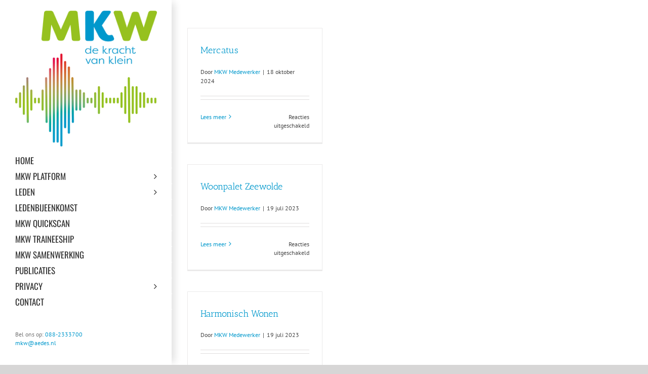

--- FILE ---
content_type: text/html; charset=UTF-8
request_url: https://mkw-platform.nl/woningcorporaties-categorie/flevoland/
body_size: 15481
content:
<!DOCTYPE html>
<html class="avada-html-layout-wide avada-html-header-position-left avada-html-is-archive avada-has-site-width-percent avada-is-100-percent-template avada-has-site-width-100-percent" lang="nl-NL">
<head><meta http-equiv="Content-Type" content="text/html; charset=utf-8"/><script>if(navigator.userAgent.match(/MSIE|Internet Explorer/i)||navigator.userAgent.match(/Trident\/7\..*?rv:11/i)){var href=document.location.href;if(!href.match(/[?&]nowprocket/)){if(href.indexOf("?")==-1){if(href.indexOf("#")==-1){document.location.href=href+"?nowprocket=1"}else{document.location.href=href.replace("#","?nowprocket=1#")}}else{if(href.indexOf("#")==-1){document.location.href=href+"&nowprocket=1"}else{document.location.href=href.replace("#","&nowprocket=1#")}}}}</script><script>(()=>{class RocketLazyLoadScripts{constructor(){this.v="2.0.4",this.userEvents=["keydown","keyup","mousedown","mouseup","mousemove","mouseover","mouseout","touchmove","touchstart","touchend","touchcancel","wheel","click","dblclick","input"],this.attributeEvents=["onblur","onclick","oncontextmenu","ondblclick","onfocus","onmousedown","onmouseenter","onmouseleave","onmousemove","onmouseout","onmouseover","onmouseup","onmousewheel","onscroll","onsubmit"]}async t(){this.i(),this.o(),/iP(ad|hone)/.test(navigator.userAgent)&&this.h(),this.u(),this.l(this),this.m(),this.k(this),this.p(this),this._(),await Promise.all([this.R(),this.L()]),this.lastBreath=Date.now(),this.S(this),this.P(),this.D(),this.O(),this.M(),await this.C(this.delayedScripts.normal),await this.C(this.delayedScripts.defer),await this.C(this.delayedScripts.async),await this.T(),await this.F(),await this.j(),await this.A(),window.dispatchEvent(new Event("rocket-allScriptsLoaded")),this.everythingLoaded=!0,this.lastTouchEnd&&await new Promise(t=>setTimeout(t,500-Date.now()+this.lastTouchEnd)),this.I(),this.H(),this.U(),this.W()}i(){this.CSPIssue=sessionStorage.getItem("rocketCSPIssue"),document.addEventListener("securitypolicyviolation",t=>{this.CSPIssue||"script-src-elem"!==t.violatedDirective||"data"!==t.blockedURI||(this.CSPIssue=!0,sessionStorage.setItem("rocketCSPIssue",!0))},{isRocket:!0})}o(){window.addEventListener("pageshow",t=>{this.persisted=t.persisted,this.realWindowLoadedFired=!0},{isRocket:!0}),window.addEventListener("pagehide",()=>{this.onFirstUserAction=null},{isRocket:!0})}h(){let t;function e(e){t=e}window.addEventListener("touchstart",e,{isRocket:!0}),window.addEventListener("touchend",function i(o){o.changedTouches[0]&&t.changedTouches[0]&&Math.abs(o.changedTouches[0].pageX-t.changedTouches[0].pageX)<10&&Math.abs(o.changedTouches[0].pageY-t.changedTouches[0].pageY)<10&&o.timeStamp-t.timeStamp<200&&(window.removeEventListener("touchstart",e,{isRocket:!0}),window.removeEventListener("touchend",i,{isRocket:!0}),"INPUT"===o.target.tagName&&"text"===o.target.type||(o.target.dispatchEvent(new TouchEvent("touchend",{target:o.target,bubbles:!0})),o.target.dispatchEvent(new MouseEvent("mouseover",{target:o.target,bubbles:!0})),o.target.dispatchEvent(new PointerEvent("click",{target:o.target,bubbles:!0,cancelable:!0,detail:1,clientX:o.changedTouches[0].clientX,clientY:o.changedTouches[0].clientY})),event.preventDefault()))},{isRocket:!0})}q(t){this.userActionTriggered||("mousemove"!==t.type||this.firstMousemoveIgnored?"keyup"===t.type||"mouseover"===t.type||"mouseout"===t.type||(this.userActionTriggered=!0,this.onFirstUserAction&&this.onFirstUserAction()):this.firstMousemoveIgnored=!0),"click"===t.type&&t.preventDefault(),t.stopPropagation(),t.stopImmediatePropagation(),"touchstart"===this.lastEvent&&"touchend"===t.type&&(this.lastTouchEnd=Date.now()),"click"===t.type&&(this.lastTouchEnd=0),this.lastEvent=t.type,t.composedPath&&t.composedPath()[0].getRootNode()instanceof ShadowRoot&&(t.rocketTarget=t.composedPath()[0]),this.savedUserEvents.push(t)}u(){this.savedUserEvents=[],this.userEventHandler=this.q.bind(this),this.userEvents.forEach(t=>window.addEventListener(t,this.userEventHandler,{passive:!1,isRocket:!0})),document.addEventListener("visibilitychange",this.userEventHandler,{isRocket:!0})}U(){this.userEvents.forEach(t=>window.removeEventListener(t,this.userEventHandler,{passive:!1,isRocket:!0})),document.removeEventListener("visibilitychange",this.userEventHandler,{isRocket:!0}),this.savedUserEvents.forEach(t=>{(t.rocketTarget||t.target).dispatchEvent(new window[t.constructor.name](t.type,t))})}m(){const t="return false",e=Array.from(this.attributeEvents,t=>"data-rocket-"+t),i="["+this.attributeEvents.join("],[")+"]",o="[data-rocket-"+this.attributeEvents.join("],[data-rocket-")+"]",s=(e,i,o)=>{o&&o!==t&&(e.setAttribute("data-rocket-"+i,o),e["rocket"+i]=new Function("event",o),e.setAttribute(i,t))};new MutationObserver(t=>{for(const n of t)"attributes"===n.type&&(n.attributeName.startsWith("data-rocket-")||this.everythingLoaded?n.attributeName.startsWith("data-rocket-")&&this.everythingLoaded&&this.N(n.target,n.attributeName.substring(12)):s(n.target,n.attributeName,n.target.getAttribute(n.attributeName))),"childList"===n.type&&n.addedNodes.forEach(t=>{if(t.nodeType===Node.ELEMENT_NODE)if(this.everythingLoaded)for(const i of[t,...t.querySelectorAll(o)])for(const t of i.getAttributeNames())e.includes(t)&&this.N(i,t.substring(12));else for(const e of[t,...t.querySelectorAll(i)])for(const t of e.getAttributeNames())this.attributeEvents.includes(t)&&s(e,t,e.getAttribute(t))})}).observe(document,{subtree:!0,childList:!0,attributeFilter:[...this.attributeEvents,...e]})}I(){this.attributeEvents.forEach(t=>{document.querySelectorAll("[data-rocket-"+t+"]").forEach(e=>{this.N(e,t)})})}N(t,e){const i=t.getAttribute("data-rocket-"+e);i&&(t.setAttribute(e,i),t.removeAttribute("data-rocket-"+e))}k(t){Object.defineProperty(HTMLElement.prototype,"onclick",{get(){return this.rocketonclick||null},set(e){this.rocketonclick=e,this.setAttribute(t.everythingLoaded?"onclick":"data-rocket-onclick","this.rocketonclick(event)")}})}S(t){function e(e,i){let o=e[i];e[i]=null,Object.defineProperty(e,i,{get:()=>o,set(s){t.everythingLoaded?o=s:e["rocket"+i]=o=s}})}e(document,"onreadystatechange"),e(window,"onload"),e(window,"onpageshow");try{Object.defineProperty(document,"readyState",{get:()=>t.rocketReadyState,set(e){t.rocketReadyState=e},configurable:!0}),document.readyState="loading"}catch(t){console.log("WPRocket DJE readyState conflict, bypassing")}}l(t){this.originalAddEventListener=EventTarget.prototype.addEventListener,this.originalRemoveEventListener=EventTarget.prototype.removeEventListener,this.savedEventListeners=[],EventTarget.prototype.addEventListener=function(e,i,o){o&&o.isRocket||!t.B(e,this)&&!t.userEvents.includes(e)||t.B(e,this)&&!t.userActionTriggered||e.startsWith("rocket-")||t.everythingLoaded?t.originalAddEventListener.call(this,e,i,o):(t.savedEventListeners.push({target:this,remove:!1,type:e,func:i,options:o}),"mouseenter"!==e&&"mouseleave"!==e||t.originalAddEventListener.call(this,e,t.savedUserEvents.push,o))},EventTarget.prototype.removeEventListener=function(e,i,o){o&&o.isRocket||!t.B(e,this)&&!t.userEvents.includes(e)||t.B(e,this)&&!t.userActionTriggered||e.startsWith("rocket-")||t.everythingLoaded?t.originalRemoveEventListener.call(this,e,i,o):t.savedEventListeners.push({target:this,remove:!0,type:e,func:i,options:o})}}J(t,e){this.savedEventListeners=this.savedEventListeners.filter(i=>{let o=i.type,s=i.target||window;return e!==o||t!==s||(this.B(o,s)&&(i.type="rocket-"+o),this.$(i),!1)})}H(){EventTarget.prototype.addEventListener=this.originalAddEventListener,EventTarget.prototype.removeEventListener=this.originalRemoveEventListener,this.savedEventListeners.forEach(t=>this.$(t))}$(t){t.remove?this.originalRemoveEventListener.call(t.target,t.type,t.func,t.options):this.originalAddEventListener.call(t.target,t.type,t.func,t.options)}p(t){let e;function i(e){return t.everythingLoaded?e:e.split(" ").map(t=>"load"===t||t.startsWith("load.")?"rocket-jquery-load":t).join(" ")}function o(o){function s(e){const s=o.fn[e];o.fn[e]=o.fn.init.prototype[e]=function(){return this[0]===window&&t.userActionTriggered&&("string"==typeof arguments[0]||arguments[0]instanceof String?arguments[0]=i(arguments[0]):"object"==typeof arguments[0]&&Object.keys(arguments[0]).forEach(t=>{const e=arguments[0][t];delete arguments[0][t],arguments[0][i(t)]=e})),s.apply(this,arguments),this}}if(o&&o.fn&&!t.allJQueries.includes(o)){const e={DOMContentLoaded:[],"rocket-DOMContentLoaded":[]};for(const t in e)document.addEventListener(t,()=>{e[t].forEach(t=>t())},{isRocket:!0});o.fn.ready=o.fn.init.prototype.ready=function(i){function s(){parseInt(o.fn.jquery)>2?setTimeout(()=>i.bind(document)(o)):i.bind(document)(o)}return"function"==typeof i&&(t.realDomReadyFired?!t.userActionTriggered||t.fauxDomReadyFired?s():e["rocket-DOMContentLoaded"].push(s):e.DOMContentLoaded.push(s)),o([])},s("on"),s("one"),s("off"),t.allJQueries.push(o)}e=o}t.allJQueries=[],o(window.jQuery),Object.defineProperty(window,"jQuery",{get:()=>e,set(t){o(t)}})}P(){const t=new Map;document.write=document.writeln=function(e){const i=document.currentScript,o=document.createRange(),s=i.parentElement;let n=t.get(i);void 0===n&&(n=i.nextSibling,t.set(i,n));const c=document.createDocumentFragment();o.setStart(c,0),c.appendChild(o.createContextualFragment(e)),s.insertBefore(c,n)}}async R(){return new Promise(t=>{this.userActionTriggered?t():this.onFirstUserAction=t})}async L(){return new Promise(t=>{document.addEventListener("DOMContentLoaded",()=>{this.realDomReadyFired=!0,t()},{isRocket:!0})})}async j(){return this.realWindowLoadedFired?Promise.resolve():new Promise(t=>{window.addEventListener("load",t,{isRocket:!0})})}M(){this.pendingScripts=[];this.scriptsMutationObserver=new MutationObserver(t=>{for(const e of t)e.addedNodes.forEach(t=>{"SCRIPT"!==t.tagName||t.noModule||t.isWPRocket||this.pendingScripts.push({script:t,promise:new Promise(e=>{const i=()=>{const i=this.pendingScripts.findIndex(e=>e.script===t);i>=0&&this.pendingScripts.splice(i,1),e()};t.addEventListener("load",i,{isRocket:!0}),t.addEventListener("error",i,{isRocket:!0}),setTimeout(i,1e3)})})})}),this.scriptsMutationObserver.observe(document,{childList:!0,subtree:!0})}async F(){await this.X(),this.pendingScripts.length?(await this.pendingScripts[0].promise,await this.F()):this.scriptsMutationObserver.disconnect()}D(){this.delayedScripts={normal:[],async:[],defer:[]},document.querySelectorAll("script[type$=rocketlazyloadscript]").forEach(t=>{t.hasAttribute("data-rocket-src")?t.hasAttribute("async")&&!1!==t.async?this.delayedScripts.async.push(t):t.hasAttribute("defer")&&!1!==t.defer||"module"===t.getAttribute("data-rocket-type")?this.delayedScripts.defer.push(t):this.delayedScripts.normal.push(t):this.delayedScripts.normal.push(t)})}async _(){await this.L();let t=[];document.querySelectorAll("script[type$=rocketlazyloadscript][data-rocket-src]").forEach(e=>{let i=e.getAttribute("data-rocket-src");if(i&&!i.startsWith("data:")){i.startsWith("//")&&(i=location.protocol+i);try{const o=new URL(i).origin;o!==location.origin&&t.push({src:o,crossOrigin:e.crossOrigin||"module"===e.getAttribute("data-rocket-type")})}catch(t){}}}),t=[...new Map(t.map(t=>[JSON.stringify(t),t])).values()],this.Y(t,"preconnect")}async G(t){if(await this.K(),!0!==t.noModule||!("noModule"in HTMLScriptElement.prototype))return new Promise(e=>{let i;function o(){(i||t).setAttribute("data-rocket-status","executed"),e()}try{if(navigator.userAgent.includes("Firefox/")||""===navigator.vendor||this.CSPIssue)i=document.createElement("script"),[...t.attributes].forEach(t=>{let e=t.nodeName;"type"!==e&&("data-rocket-type"===e&&(e="type"),"data-rocket-src"===e&&(e="src"),i.setAttribute(e,t.nodeValue))}),t.text&&(i.text=t.text),t.nonce&&(i.nonce=t.nonce),i.hasAttribute("src")?(i.addEventListener("load",o,{isRocket:!0}),i.addEventListener("error",()=>{i.setAttribute("data-rocket-status","failed-network"),e()},{isRocket:!0}),setTimeout(()=>{i.isConnected||e()},1)):(i.text=t.text,o()),i.isWPRocket=!0,t.parentNode.replaceChild(i,t);else{const i=t.getAttribute("data-rocket-type"),s=t.getAttribute("data-rocket-src");i?(t.type=i,t.removeAttribute("data-rocket-type")):t.removeAttribute("type"),t.addEventListener("load",o,{isRocket:!0}),t.addEventListener("error",i=>{this.CSPIssue&&i.target.src.startsWith("data:")?(console.log("WPRocket: CSP fallback activated"),t.removeAttribute("src"),this.G(t).then(e)):(t.setAttribute("data-rocket-status","failed-network"),e())},{isRocket:!0}),s?(t.fetchPriority="high",t.removeAttribute("data-rocket-src"),t.src=s):t.src="data:text/javascript;base64,"+window.btoa(unescape(encodeURIComponent(t.text)))}}catch(i){t.setAttribute("data-rocket-status","failed-transform"),e()}});t.setAttribute("data-rocket-status","skipped")}async C(t){const e=t.shift();return e?(e.isConnected&&await this.G(e),this.C(t)):Promise.resolve()}O(){this.Y([...this.delayedScripts.normal,...this.delayedScripts.defer,...this.delayedScripts.async],"preload")}Y(t,e){this.trash=this.trash||[];let i=!0;var o=document.createDocumentFragment();t.forEach(t=>{const s=t.getAttribute&&t.getAttribute("data-rocket-src")||t.src;if(s&&!s.startsWith("data:")){const n=document.createElement("link");n.href=s,n.rel=e,"preconnect"!==e&&(n.as="script",n.fetchPriority=i?"high":"low"),t.getAttribute&&"module"===t.getAttribute("data-rocket-type")&&(n.crossOrigin=!0),t.crossOrigin&&(n.crossOrigin=t.crossOrigin),t.integrity&&(n.integrity=t.integrity),t.nonce&&(n.nonce=t.nonce),o.appendChild(n),this.trash.push(n),i=!1}}),document.head.appendChild(o)}W(){this.trash.forEach(t=>t.remove())}async T(){try{document.readyState="interactive"}catch(t){}this.fauxDomReadyFired=!0;try{await this.K(),this.J(document,"readystatechange"),document.dispatchEvent(new Event("rocket-readystatechange")),await this.K(),document.rocketonreadystatechange&&document.rocketonreadystatechange(),await this.K(),this.J(document,"DOMContentLoaded"),document.dispatchEvent(new Event("rocket-DOMContentLoaded")),await this.K(),this.J(window,"DOMContentLoaded"),window.dispatchEvent(new Event("rocket-DOMContentLoaded"))}catch(t){console.error(t)}}async A(){try{document.readyState="complete"}catch(t){}try{await this.K(),this.J(document,"readystatechange"),document.dispatchEvent(new Event("rocket-readystatechange")),await this.K(),document.rocketonreadystatechange&&document.rocketonreadystatechange(),await this.K(),this.J(window,"load"),window.dispatchEvent(new Event("rocket-load")),await this.K(),window.rocketonload&&window.rocketonload(),await this.K(),this.allJQueries.forEach(t=>t(window).trigger("rocket-jquery-load")),await this.K(),this.J(window,"pageshow");const t=new Event("rocket-pageshow");t.persisted=this.persisted,window.dispatchEvent(t),await this.K(),window.rocketonpageshow&&window.rocketonpageshow({persisted:this.persisted})}catch(t){console.error(t)}}async K(){Date.now()-this.lastBreath>45&&(await this.X(),this.lastBreath=Date.now())}async X(){return document.hidden?new Promise(t=>setTimeout(t)):new Promise(t=>requestAnimationFrame(t))}B(t,e){return e===document&&"readystatechange"===t||(e===document&&"DOMContentLoaded"===t||(e===window&&"DOMContentLoaded"===t||(e===window&&"load"===t||e===window&&"pageshow"===t)))}static run(){(new RocketLazyLoadScripts).t()}}RocketLazyLoadScripts.run()})();</script>
	<meta http-equiv="X-UA-Compatible" content="IE=edge" />
	
	<meta name="viewport" content="width=device-width, initial-scale=1" />
	<title>Flevoland &#8211; MKW Platform</title>
<meta name='robots' content='max-image-preview:large' />

<link rel="alternate" type="application/rss+xml" title="MKW Platform &raquo; feed" href="https://mkw-platform.nl/feed/" />
<link rel="alternate" type="application/rss+xml" title="MKW Platform &raquo; reacties feed" href="https://mkw-platform.nl/comments/feed/" />
								<link rel="icon" href="https://mkw-platform.nl/wp-content/uploads/MKW-Platform-Favicon1.png" type="image/png" />
		
		
		
				<link rel="alternate" type="application/rss+xml" title="MKW Platform &raquo; Flevoland Winkel categorie feed" href="https://mkw-platform.nl/woningcorporaties-categorie/flevoland/feed/" />
<style id='wp-img-auto-sizes-contain-inline-css' type='text/css'>
img:is([sizes=auto i],[sizes^="auto," i]){contain-intrinsic-size:3000px 1500px}
/*# sourceURL=wp-img-auto-sizes-contain-inline-css */
</style>
<link rel='stylesheet' id='dashicons-css' href='https://mkw-platform.nl/wp-includes/css/dashicons.min.css?ver=6.9' type='text/css' media='all' />
<link rel='stylesheet' id='post-views-counter-frontend-css' href='https://mkw-platform.nl/wp-content/plugins/post-views-counter/css/frontend.css?ver=1.7.0' type='text/css' media='all' />
<link rel='stylesheet' id='wpsl-styles-css' href='https://mkw-platform.nl/wp-content/plugins/wp-store-locator/css/styles.min.css?ver=3.0.0-beta1' type='text/css' media='all' />
<link rel='stylesheet' id='fusion-dynamic-css-css' href='https://mkw-platform.nl/wp-content/uploads/fusion-styles/e67d83adae75972249336a5b4311c35e.min.css?ver=3.14.2' type='text/css' media='all' />
<link rel="https://api.w.org/" href="https://mkw-platform.nl/wp-json/" /><link rel="alternate" title="JSON" type="application/json" href="https://mkw-platform.nl/wp-json/wp/v2/wpsl_store_category/639" /><link rel="EditURI" type="application/rsd+xml" title="RSD" href="https://mkw-platform.nl/xmlrpc.php?rsd" />
<meta name="generator" content="WordPress 6.9" />
<style type="text/css" id="css-fb-visibility">@media screen and (max-width: 640px){.fusion-no-small-visibility{display:none !important;}body .sm-text-align-center{text-align:center !important;}body .sm-text-align-left{text-align:left !important;}body .sm-text-align-right{text-align:right !important;}body .sm-text-align-justify{text-align:justify !important;}body .sm-flex-align-center{justify-content:center !important;}body .sm-flex-align-flex-start{justify-content:flex-start !important;}body .sm-flex-align-flex-end{justify-content:flex-end !important;}body .sm-mx-auto{margin-left:auto !important;margin-right:auto !important;}body .sm-ml-auto{margin-left:auto !important;}body .sm-mr-auto{margin-right:auto !important;}body .fusion-absolute-position-small{position:absolute;width:100%;}.awb-sticky.awb-sticky-small{ position: sticky; top: var(--awb-sticky-offset,0); }}@media screen and (min-width: 641px) and (max-width: 1024px){.fusion-no-medium-visibility{display:none !important;}body .md-text-align-center{text-align:center !important;}body .md-text-align-left{text-align:left !important;}body .md-text-align-right{text-align:right !important;}body .md-text-align-justify{text-align:justify !important;}body .md-flex-align-center{justify-content:center !important;}body .md-flex-align-flex-start{justify-content:flex-start !important;}body .md-flex-align-flex-end{justify-content:flex-end !important;}body .md-mx-auto{margin-left:auto !important;margin-right:auto !important;}body .md-ml-auto{margin-left:auto !important;}body .md-mr-auto{margin-right:auto !important;}body .fusion-absolute-position-medium{position:absolute;width:100%;}.awb-sticky.awb-sticky-medium{ position: sticky; top: var(--awb-sticky-offset,0); }}@media screen and (min-width: 1025px){.fusion-no-large-visibility{display:none !important;}body .lg-text-align-center{text-align:center !important;}body .lg-text-align-left{text-align:left !important;}body .lg-text-align-right{text-align:right !important;}body .lg-text-align-justify{text-align:justify !important;}body .lg-flex-align-center{justify-content:center !important;}body .lg-flex-align-flex-start{justify-content:flex-start !important;}body .lg-flex-align-flex-end{justify-content:flex-end !important;}body .lg-mx-auto{margin-left:auto !important;margin-right:auto !important;}body .lg-ml-auto{margin-left:auto !important;}body .lg-mr-auto{margin-right:auto !important;}body .fusion-absolute-position-large{position:absolute;width:100%;}.awb-sticky.awb-sticky-large{ position: sticky; top: var(--awb-sticky-offset,0); }}</style>		<script type="rocketlazyloadscript" data-rocket-type="text/javascript">
			var doc = document.documentElement;
			doc.setAttribute( 'data-useragent', navigator.userAgent );
		</script>
		
	<style id='global-styles-inline-css' type='text/css'>
:root{--wp--preset--aspect-ratio--square: 1;--wp--preset--aspect-ratio--4-3: 4/3;--wp--preset--aspect-ratio--3-4: 3/4;--wp--preset--aspect-ratio--3-2: 3/2;--wp--preset--aspect-ratio--2-3: 2/3;--wp--preset--aspect-ratio--16-9: 16/9;--wp--preset--aspect-ratio--9-16: 9/16;--wp--preset--color--black: #000000;--wp--preset--color--cyan-bluish-gray: #abb8c3;--wp--preset--color--white: #ffffff;--wp--preset--color--pale-pink: #f78da7;--wp--preset--color--vivid-red: #cf2e2e;--wp--preset--color--luminous-vivid-orange: #ff6900;--wp--preset--color--luminous-vivid-amber: #fcb900;--wp--preset--color--light-green-cyan: #7bdcb5;--wp--preset--color--vivid-green-cyan: #00d084;--wp--preset--color--pale-cyan-blue: #8ed1fc;--wp--preset--color--vivid-cyan-blue: #0693e3;--wp--preset--color--vivid-purple: #9b51e0;--wp--preset--color--awb-color-1: rgba(255,255,255,1);--wp--preset--color--awb-color-2: rgba(246,246,246,1);--wp--preset--color--awb-color-3: rgba(235,234,234,1);--wp--preset--color--awb-color-4: rgba(224,222,222,1);--wp--preset--color--awb-color-5: rgba(160,206,78,1);--wp--preset--color--awb-color-6: rgba(150,193,31,1);--wp--preset--color--awb-color-7: rgba(116,116,116,1);--wp--preset--color--awb-color-8: rgba(51,51,51,1);--wp--preset--color--awb-color-custom-10: rgba(0,152,204,1);--wp--preset--color--awb-color-custom-11: rgba(232,232,232,1);--wp--preset--color--awb-color-custom-12: rgba(54,56,57,1);--wp--preset--color--awb-color-custom-13: rgba(71,71,71,1);--wp--preset--color--awb-color-custom-14: rgba(191,191,191,1);--wp--preset--color--awb-color-custom-15: rgba(235,234,234,0.8);--wp--preset--gradient--vivid-cyan-blue-to-vivid-purple: linear-gradient(135deg,rgb(6,147,227) 0%,rgb(155,81,224) 100%);--wp--preset--gradient--light-green-cyan-to-vivid-green-cyan: linear-gradient(135deg,rgb(122,220,180) 0%,rgb(0,208,130) 100%);--wp--preset--gradient--luminous-vivid-amber-to-luminous-vivid-orange: linear-gradient(135deg,rgb(252,185,0) 0%,rgb(255,105,0) 100%);--wp--preset--gradient--luminous-vivid-orange-to-vivid-red: linear-gradient(135deg,rgb(255,105,0) 0%,rgb(207,46,46) 100%);--wp--preset--gradient--very-light-gray-to-cyan-bluish-gray: linear-gradient(135deg,rgb(238,238,238) 0%,rgb(169,184,195) 100%);--wp--preset--gradient--cool-to-warm-spectrum: linear-gradient(135deg,rgb(74,234,220) 0%,rgb(151,120,209) 20%,rgb(207,42,186) 40%,rgb(238,44,130) 60%,rgb(251,105,98) 80%,rgb(254,248,76) 100%);--wp--preset--gradient--blush-light-purple: linear-gradient(135deg,rgb(255,206,236) 0%,rgb(152,150,240) 100%);--wp--preset--gradient--blush-bordeaux: linear-gradient(135deg,rgb(254,205,165) 0%,rgb(254,45,45) 50%,rgb(107,0,62) 100%);--wp--preset--gradient--luminous-dusk: linear-gradient(135deg,rgb(255,203,112) 0%,rgb(199,81,192) 50%,rgb(65,88,208) 100%);--wp--preset--gradient--pale-ocean: linear-gradient(135deg,rgb(255,245,203) 0%,rgb(182,227,212) 50%,rgb(51,167,181) 100%);--wp--preset--gradient--electric-grass: linear-gradient(135deg,rgb(202,248,128) 0%,rgb(113,206,126) 100%);--wp--preset--gradient--midnight: linear-gradient(135deg,rgb(2,3,129) 0%,rgb(40,116,252) 100%);--wp--preset--font-size--small: 12px;--wp--preset--font-size--medium: 20px;--wp--preset--font-size--large: 24px;--wp--preset--font-size--x-large: 42px;--wp--preset--font-size--normal: 16px;--wp--preset--font-size--xlarge: 32px;--wp--preset--font-size--huge: 48px;--wp--preset--spacing--20: 0.44rem;--wp--preset--spacing--30: 0.67rem;--wp--preset--spacing--40: 1rem;--wp--preset--spacing--50: 1.5rem;--wp--preset--spacing--60: 2.25rem;--wp--preset--spacing--70: 3.38rem;--wp--preset--spacing--80: 5.06rem;--wp--preset--shadow--natural: 6px 6px 9px rgba(0, 0, 0, 0.2);--wp--preset--shadow--deep: 12px 12px 50px rgba(0, 0, 0, 0.4);--wp--preset--shadow--sharp: 6px 6px 0px rgba(0, 0, 0, 0.2);--wp--preset--shadow--outlined: 6px 6px 0px -3px rgb(255, 255, 255), 6px 6px rgb(0, 0, 0);--wp--preset--shadow--crisp: 6px 6px 0px rgb(0, 0, 0);}:where(.is-layout-flex){gap: 0.5em;}:where(.is-layout-grid){gap: 0.5em;}body .is-layout-flex{display: flex;}.is-layout-flex{flex-wrap: wrap;align-items: center;}.is-layout-flex > :is(*, div){margin: 0;}body .is-layout-grid{display: grid;}.is-layout-grid > :is(*, div){margin: 0;}:where(.wp-block-columns.is-layout-flex){gap: 2em;}:where(.wp-block-columns.is-layout-grid){gap: 2em;}:where(.wp-block-post-template.is-layout-flex){gap: 1.25em;}:where(.wp-block-post-template.is-layout-grid){gap: 1.25em;}.has-black-color{color: var(--wp--preset--color--black) !important;}.has-cyan-bluish-gray-color{color: var(--wp--preset--color--cyan-bluish-gray) !important;}.has-white-color{color: var(--wp--preset--color--white) !important;}.has-pale-pink-color{color: var(--wp--preset--color--pale-pink) !important;}.has-vivid-red-color{color: var(--wp--preset--color--vivid-red) !important;}.has-luminous-vivid-orange-color{color: var(--wp--preset--color--luminous-vivid-orange) !important;}.has-luminous-vivid-amber-color{color: var(--wp--preset--color--luminous-vivid-amber) !important;}.has-light-green-cyan-color{color: var(--wp--preset--color--light-green-cyan) !important;}.has-vivid-green-cyan-color{color: var(--wp--preset--color--vivid-green-cyan) !important;}.has-pale-cyan-blue-color{color: var(--wp--preset--color--pale-cyan-blue) !important;}.has-vivid-cyan-blue-color{color: var(--wp--preset--color--vivid-cyan-blue) !important;}.has-vivid-purple-color{color: var(--wp--preset--color--vivid-purple) !important;}.has-black-background-color{background-color: var(--wp--preset--color--black) !important;}.has-cyan-bluish-gray-background-color{background-color: var(--wp--preset--color--cyan-bluish-gray) !important;}.has-white-background-color{background-color: var(--wp--preset--color--white) !important;}.has-pale-pink-background-color{background-color: var(--wp--preset--color--pale-pink) !important;}.has-vivid-red-background-color{background-color: var(--wp--preset--color--vivid-red) !important;}.has-luminous-vivid-orange-background-color{background-color: var(--wp--preset--color--luminous-vivid-orange) !important;}.has-luminous-vivid-amber-background-color{background-color: var(--wp--preset--color--luminous-vivid-amber) !important;}.has-light-green-cyan-background-color{background-color: var(--wp--preset--color--light-green-cyan) !important;}.has-vivid-green-cyan-background-color{background-color: var(--wp--preset--color--vivid-green-cyan) !important;}.has-pale-cyan-blue-background-color{background-color: var(--wp--preset--color--pale-cyan-blue) !important;}.has-vivid-cyan-blue-background-color{background-color: var(--wp--preset--color--vivid-cyan-blue) !important;}.has-vivid-purple-background-color{background-color: var(--wp--preset--color--vivid-purple) !important;}.has-black-border-color{border-color: var(--wp--preset--color--black) !important;}.has-cyan-bluish-gray-border-color{border-color: var(--wp--preset--color--cyan-bluish-gray) !important;}.has-white-border-color{border-color: var(--wp--preset--color--white) !important;}.has-pale-pink-border-color{border-color: var(--wp--preset--color--pale-pink) !important;}.has-vivid-red-border-color{border-color: var(--wp--preset--color--vivid-red) !important;}.has-luminous-vivid-orange-border-color{border-color: var(--wp--preset--color--luminous-vivid-orange) !important;}.has-luminous-vivid-amber-border-color{border-color: var(--wp--preset--color--luminous-vivid-amber) !important;}.has-light-green-cyan-border-color{border-color: var(--wp--preset--color--light-green-cyan) !important;}.has-vivid-green-cyan-border-color{border-color: var(--wp--preset--color--vivid-green-cyan) !important;}.has-pale-cyan-blue-border-color{border-color: var(--wp--preset--color--pale-cyan-blue) !important;}.has-vivid-cyan-blue-border-color{border-color: var(--wp--preset--color--vivid-cyan-blue) !important;}.has-vivid-purple-border-color{border-color: var(--wp--preset--color--vivid-purple) !important;}.has-vivid-cyan-blue-to-vivid-purple-gradient-background{background: var(--wp--preset--gradient--vivid-cyan-blue-to-vivid-purple) !important;}.has-light-green-cyan-to-vivid-green-cyan-gradient-background{background: var(--wp--preset--gradient--light-green-cyan-to-vivid-green-cyan) !important;}.has-luminous-vivid-amber-to-luminous-vivid-orange-gradient-background{background: var(--wp--preset--gradient--luminous-vivid-amber-to-luminous-vivid-orange) !important;}.has-luminous-vivid-orange-to-vivid-red-gradient-background{background: var(--wp--preset--gradient--luminous-vivid-orange-to-vivid-red) !important;}.has-very-light-gray-to-cyan-bluish-gray-gradient-background{background: var(--wp--preset--gradient--very-light-gray-to-cyan-bluish-gray) !important;}.has-cool-to-warm-spectrum-gradient-background{background: var(--wp--preset--gradient--cool-to-warm-spectrum) !important;}.has-blush-light-purple-gradient-background{background: var(--wp--preset--gradient--blush-light-purple) !important;}.has-blush-bordeaux-gradient-background{background: var(--wp--preset--gradient--blush-bordeaux) !important;}.has-luminous-dusk-gradient-background{background: var(--wp--preset--gradient--luminous-dusk) !important;}.has-pale-ocean-gradient-background{background: var(--wp--preset--gradient--pale-ocean) !important;}.has-electric-grass-gradient-background{background: var(--wp--preset--gradient--electric-grass) !important;}.has-midnight-gradient-background{background: var(--wp--preset--gradient--midnight) !important;}.has-small-font-size{font-size: var(--wp--preset--font-size--small) !important;}.has-medium-font-size{font-size: var(--wp--preset--font-size--medium) !important;}.has-large-font-size{font-size: var(--wp--preset--font-size--large) !important;}.has-x-large-font-size{font-size: var(--wp--preset--font-size--x-large) !important;}
/*# sourceURL=global-styles-inline-css */
</style>
<meta name="generator" content="WP Rocket 3.20.3" data-wpr-features="wpr_delay_js wpr_defer_js wpr_preload_links wpr_desktop" /></head>

<body class="archive tax-wpsl_store_category term-flevoland term-639 wp-theme-Avada awb-no-sidebars fusion-image-hovers fusion-pagination-sizing fusion-button_type-flat fusion-button_span-no fusion-button_gradient-linear avada-image-rollover-circle-yes avada-image-rollover-no fusion-has-button-gradient fusion-body ltr fusion-sticky-header no-tablet-sticky-header no-mobile-sticky-header no-mobile-slidingbar no-desktop-totop no-mobile-totop avada-has-rev-slider-styles fusion-disable-outline fusion-sub-menu-slide mobile-logo-pos-center layout-wide-mode avada-has-boxed-modal-shadow-none layout-scroll-offset-full avada-has-zero-margin-offset-top side-header side-header-left menu-text-align-left mobile-menu-design-modern fusion-show-pagination-text fusion-header-layout-v1 avada-responsive avada-footer-fx-parallax-effect avada-menu-highlight-style-textcolor fusion-search-form-classic fusion-main-menu-search-dropdown fusion-avatar-square avada-dropdown-styles avada-blog-layout-grid avada-blog-archive-layout-grid avada-header-shadow-yes avada-menu-icon-position-left avada-has-megamenu-shadow avada-has-mainmenu-dropdown-divider avada-has-mobile-menu-search avada-has-breadcrumb-mobile-hidden avada-has-titlebar-hide avada-has-pagination-padding avada-flyout-menu-direction-fade avada-ec-views-v1" data-awb-post-id="12187">
		<a class="skip-link screen-reader-text" href="#content">Ga naar inhoud</a>

	<div data-rocket-location-hash="1bedd667ccdb0f2ae6123868cb70086e" id="boxed-wrapper">
		
		<div data-rocket-location-hash="c748e83a99a8efa38397a49b963eb39a" id="wrapper" class="fusion-wrapper">
			<div data-rocket-location-hash="30e21cd0d1ab48664f94f36d4ec80340" id="home" style="position:relative;top:-1px;"></div>
							
																
<div data-rocket-location-hash="b24101f33f810e7d1e919775cc3d6f42" id="side-header-sticky"></div>
<div data-rocket-location-hash="0b0615926c846e8b525164fc6b9fe73a" id="side-header" class="clearfix fusion-mobile-menu-design-modern fusion-sticky-logo-1 fusion-mobile-logo-1 fusion-sticky-menu- header-shadow">
	<div class="side-header-wrapper">
								<div class="side-header-content fusion-logo-center fusion-mobile-logo-1">
				<div class="fusion-logo" data-margin-top="21px" data-margin-bottom="11px" data-margin-left="0px" data-margin-right="0px">
			<a class="fusion-logo-link"  href="https://mkw-platform.nl/" >

						<!-- standard logo -->
			<img src="https://mkw-platform.nl/wp-content/uploads/MKW-platform-woningcorporaties-Logo-2019-600.png" srcset="https://mkw-platform.nl/wp-content/uploads/MKW-platform-woningcorporaties-Logo-2019-600.png 1x" width="600" height="575" alt="MKW Platform Logo" data-retina_logo_url="" class="fusion-standard-logo" />

			
					</a>
		</div>		</div>
		<div class="fusion-main-menu-container fusion-logo-menu-center">
			<nav class="fusion-main-menu" aria-label="Main Menu"><ul id="menu-main" class="fusion-menu"><li  id="menu-item-3493"  class="menu-item menu-item-type-custom menu-item-object-custom menu-item-3493"  data-item-id="3493"><a  href="http://www.mkw-platform.nl/" class="fusion-textcolor-highlight"><span class="menu-text">HOME</span></a></li><li  id="menu-item-3541"  class="menu-item menu-item-type-custom menu-item-object-custom menu-item-has-children menu-item-3541 fusion-dropdown-menu"  data-item-id="3541"><a  href="#" class="fusion-textcolor-highlight"><span class="menu-text">MKW PLATFORM</span> <span class="fusion-caret"><i class="fusion-dropdown-indicator" aria-hidden="true"></i></span></a><ul class="sub-menu"><li  id="menu-item-3495"  class="menu-item menu-item-type-post_type menu-item-object-page menu-item-3495 fusion-dropdown-submenu" ><a  href="https://mkw-platform.nl/wie-zijn-wij/over-mkw-platform/" class="fusion-textcolor-highlight"><span>Over MKW Platform</span></a></li><li  id="menu-item-3496"  class="menu-item menu-item-type-post_type menu-item-object-page menu-item-3496 fusion-dropdown-submenu" ><a  href="https://mkw-platform.nl/wie-zijn-wij/bestuur/" class="fusion-textcolor-highlight"><span>Bestuur</span></a></li><li  id="menu-item-3497"  class="menu-item menu-item-type-post_type menu-item-object-page menu-item-3497 fusion-dropdown-submenu" ><a  href="https://mkw-platform.nl/wie-zijn-wij/lidmaatschap/" class="fusion-textcolor-highlight"><span>Lidmaatschap</span></a></li><li  id="menu-item-6465"  class="menu-item menu-item-type-post_type menu-item-object-page menu-item-6465 fusion-dropdown-submenu" ><a  href="https://mkw-platform.nl/historisch-besef/" class="fusion-textcolor-highlight"><span>25 jaar MKW Platform</span></a></li><li  id="menu-item-5916"  class="menu-item menu-item-type-custom menu-item-object-custom menu-item-has-children menu-item-5916 fusion-dropdown-submenu" ><a  href="#" class="fusion-textcolor-highlight"><span>Foto&#8217;s &#8211; Films &#8211; Presentaties</span> <span class="fusion-caret"><i class="fusion-dropdown-indicator" aria-hidden="true"></i></span></a><ul class="sub-menu"><li  id="menu-item-3512"  class="menu-item menu-item-type-post_type menu-item-object-page menu-item-has-children menu-item-3512" ><a  href="https://mkw-platform.nl/?page_id=775" class="fusion-textcolor-highlight"><span><span class="fusion-megamenu-icon"><i class="glyphicon  fa fa-file-text-o fa-fw" aria-hidden="true"></i></span>Presentaties</span> <span class="fusion-caret"><i class="fusion-dropdown-indicator" aria-hidden="true"></i></span></a><ul class="sub-menu"><li  id="menu-item-3513"  class="menu-item menu-item-type-post_type menu-item-object-page menu-item-has-children menu-item-3513" ><a  href="https://mkw-platform.nl/foto-film-publicatie/presentaties/2014-2/" class="fusion-textcolor-highlight"><span>2014</span> <span class="fusion-caret"><i class="fusion-dropdown-indicator" aria-hidden="true"></i></span></a><ul class="sub-menu"><li  id="menu-item-3514"  class="menu-item menu-item-type-post_type menu-item-object-page menu-item-3514" ><a  href="https://mkw-platform.nl/foto-film-publicatie/presentaties/2014-2/belang-externe-legitimatie-hildegard-pelzer-30-oktober-2014/" class="fusion-textcolor-highlight"><span>Belang externe legitimatie, Hildegard Pelzer – 30 oktober 2014</span></a></li><li  id="menu-item-3515"  class="menu-item menu-item-type-post_type menu-item-object-page menu-item-3515" ><a  href="https://mkw-platform.nl/foto-film-publicatie/presentaties/2014-2/legitimering-directeuren-oktober-2014/" class="fusion-textcolor-highlight"><span>Legitimering en intern toezicht, Willem van Leeuwen – 30 oktober 2014</span></a></li><li  id="menu-item-3516"  class="menu-item menu-item-type-post_type menu-item-object-page menu-item-3516" ><a  href="https://mkw-platform.nl/foto-film-publicatie/presentaties/2014-2/wonen-en-zorg-transitie-awbz-en-gevolgen-voor-corporatie/" class="fusion-textcolor-highlight"><span>Wonen en zorg: transitie AWBZ en gevolgen voor corporatie</span></a></li></ul></li><li  id="menu-item-3517"  class="menu-item menu-item-type-post_type menu-item-object-page menu-item-has-children menu-item-3517" ><a  href="https://mkw-platform.nl/foto-film-publicatie/presentaties/2013-2/" class="fusion-textcolor-highlight"><span>2013</span> <span class="fusion-caret"><i class="fusion-dropdown-indicator" aria-hidden="true"></i></span></a><ul class="sub-menu"><li  id="menu-item-3518"  class="menu-item menu-item-type-post_type menu-item-object-page menu-item-3518" ><a  href="https://mkw-platform.nl/foto-film-publicatie/presentaties/2013-2/reputatiemanagement/" class="fusion-textcolor-highlight"><span>Reputatiemanagement</span></a></li><li  id="menu-item-3519"  class="menu-item menu-item-type-post_type menu-item-object-page menu-item-3519" ><a  href="https://mkw-platform.nl/foto-film-publicatie/presentaties/2013-2/maak-van-calamiteit-geen-crisis/" class="fusion-textcolor-highlight"><span>Maak van calamiteit geen crisis</span></a></li></ul></li><li  id="menu-item-3520"  class="menu-item menu-item-type-post_type menu-item-object-page menu-item-has-children menu-item-3520" ><a  href="https://mkw-platform.nl/foto-film-publicatie/presentaties/2012-2/" class="fusion-textcolor-highlight"><span>2012</span> <span class="fusion-caret"><i class="fusion-dropdown-indicator" aria-hidden="true"></i></span></a><ul class="sub-menu"><li  id="menu-item-3521"  class="menu-item menu-item-type-post_type menu-item-object-page menu-item-3521" ><a  href="https://mkw-platform.nl/foto-film-publicatie/presentaties/2012-2/maatschappelijke-verankering/" class="fusion-textcolor-highlight"><span>Maatschappelijke verankering</span></a></li><li  id="menu-item-3522"  class="menu-item menu-item-type-post_type menu-item-object-page menu-item-3522" ><a  href="https://mkw-platform.nl/foto-film-publicatie/presentaties/2012-2/samenwerking-in-west-brabant/" class="fusion-textcolor-highlight"><span>Samenwerking in West-Brabant</span></a></li><li  id="menu-item-3523"  class="menu-item menu-item-type-post_type menu-item-object-page menu-item-3523" ><a  href="https://mkw-platform.nl/foto-film-publicatie/presentaties/2012-2/aantrekkingskracht-van-stad-en-regio/" class="fusion-textcolor-highlight"><span>Aantrekkingskracht van stad en regio</span></a></li></ul></li><li  id="menu-item-3524"  class="menu-item menu-item-type-post_type menu-item-object-page menu-item-has-children menu-item-3524" ><a  href="https://mkw-platform.nl/foto-film-publicatie/presentaties/2011-2/" class="fusion-textcolor-highlight"><span>2011</span> <span class="fusion-caret"><i class="fusion-dropdown-indicator" aria-hidden="true"></i></span></a><ul class="sub-menu"><li  id="menu-item-3525"  class="menu-item menu-item-type-post_type menu-item-object-page menu-item-3525" ><a  href="https://mkw-platform.nl/foto-film-publicatie/presentaties/2011-2/zorg-en-welzijn/" class="fusion-textcolor-highlight"><span>Zorg en welzijn</span></a></li><li  id="menu-item-3526"  class="menu-item menu-item-type-post_type menu-item-object-page menu-item-3526" ><a  href="https://mkw-platform.nl/foto-film-publicatie/presentaties/2011-2/effectief-samenwerken-in-bouwketen/" class="fusion-textcolor-highlight"><span>Effectief samenwerken in bouwketen</span></a></li><li  id="menu-item-3527"  class="menu-item menu-item-type-post_type menu-item-object-page menu-item-3527" ><a  href="https://mkw-platform.nl/foto-film-publicatie/presentaties/2011-2/fusies-en-lokale-verankering/" class="fusion-textcolor-highlight"><span>Fusies en lokale verankering</span></a></li><li  id="menu-item-3528"  class="menu-item menu-item-type-post_type menu-item-object-page menu-item-3528" ><a  href="https://mkw-platform.nl/foto-film-publicatie/presentaties/2011-2/pal-voor-middengroepen/" class="fusion-textcolor-highlight"><span>Pal voor middengroepen</span></a></li><li  id="menu-item-3529"  class="menu-item menu-item-type-post_type menu-item-object-page menu-item-3529" ><a  href="https://mkw-platform.nl/foto-film-publicatie/presentaties/2011-2/zelfstandig-binnen-franchise/" class="fusion-textcolor-highlight"><span>Zelfstandig binnen franchise</span></a></li><li  id="menu-item-3530"  class="menu-item menu-item-type-post_type menu-item-object-page menu-item-3530" ><a  href="https://mkw-platform.nl/foto-film-publicatie/presentaties/2011-2/strategisch-samenwerken/" class="fusion-textcolor-highlight"><span>Strategisch samenwerken</span></a></li><li  id="menu-item-3531"  class="menu-item menu-item-type-post_type menu-item-object-page menu-item-3531" ><a  href="https://mkw-platform.nl/foto-film-publicatie/presentaties/2011-2/zorgvastgoed/" class="fusion-textcolor-highlight"><span>Zorgvastgoed</span></a></li><li  id="menu-item-3532"  class="menu-item menu-item-type-post_type menu-item-object-page menu-item-3532" ><a  href="https://mkw-platform.nl/foto-film-publicatie/presentaties/2011-2/nhcs-en-woningcorporaties/" class="fusion-textcolor-highlight"><span>NHC’s en woningcorporaties</span></a></li><li  id="menu-item-3533"  class="menu-item menu-item-type-post_type menu-item-object-page menu-item-3533" ><a  href="https://mkw-platform.nl/foto-film-publicatie/presentaties/2011-2/bedrijfsvoering/" class="fusion-textcolor-highlight"><span>Bedrijfsvoering</span></a></li></ul></li><li  id="menu-item-3534"  class="menu-item menu-item-type-post_type menu-item-object-page menu-item-has-children menu-item-3534" ><a  href="https://mkw-platform.nl/foto-film-publicatie/presentaties/2010-2/" class="fusion-textcolor-highlight"><span>2010</span> <span class="fusion-caret"><i class="fusion-dropdown-indicator" aria-hidden="true"></i></span></a><ul class="sub-menu"><li  id="menu-item-3535"  class="menu-item menu-item-type-post_type menu-item-object-page menu-item-3535" ><a  href="https://mkw-platform.nl/foto-film-publicatie/presentaties/2010-2/10-jaar-mkw-goed-wonen-zederik-blijft-bewust-klein/" class="fusion-textcolor-highlight"><span>10 jaar MKW – Goed Wonen Zederik blijft bewust klein</span></a></li><li  id="menu-item-3536"  class="menu-item menu-item-type-post_type menu-item-object-page menu-item-3536" ><a  href="https://mkw-platform.nl/foto-film-publicatie/presentaties/2010-2/sociaal-en-cultureel-planbureau-in-holland-staat-een-huis-paul-schnabel/" class="fusion-textcolor-highlight"><span>SCP Paul Schnabel</span></a></li></ul></li><li  id="menu-item-3537"  class="menu-item menu-item-type-post_type menu-item-object-page menu-item-3537" ><a  href="https://mkw-platform.nl/foto-film-publicatie/presentaties/2009-2/" class="fusion-textcolor-highlight"><span>2009</span></a></li></ul></li><li  id="menu-item-3511"  class="menu-item menu-item-type-post_type menu-item-object-page menu-item-3511" ><a  href="https://mkw-platform.nl/foto-film-publicatie/films/" class="fusion-textcolor-highlight"><span>Films over samenwerking</span></a></li></ul></li></ul></li><li  id="menu-item-3542"  class="menu-item menu-item-type-custom menu-item-object-custom menu-item-has-children menu-item-3542 fusion-dropdown-menu"  data-item-id="3542"><a  href="#" class="fusion-textcolor-highlight"><span class="menu-text">LEDEN</span> <span class="fusion-caret"><i class="fusion-dropdown-indicator" aria-hidden="true"></i></span></a><ul class="sub-menu"><li  id="menu-item-11291"  class="menu-item menu-item-type-post_type menu-item-object-page menu-item-11291 fusion-dropdown-submenu" ><a  href="https://mkw-platform.nl/zoek-corporatie/" class="fusion-textcolor-highlight"><span>Zoek MKW-corporatie</span></a></li><li  id="menu-item-11296"  class="menu-item menu-item-type-post_type menu-item-object-page menu-item-11296 fusion-dropdown-submenu" ><a  href="https://mkw-platform.nl/alle-woningcorporaties/" class="fusion-textcolor-highlight"><span>Alle MKW-corporaties</span></a></li></ul></li><li  id="menu-item-3501"  class="menu-item menu-item-type-post_type menu-item-object-page menu-item-3501"  data-item-id="3501"><a  href="https://mkw-platform.nl/ledenbijeenkomsten/" class="fusion-textcolor-highlight"><span class="menu-text">LEDENBIJEENKOMST</span></a></li><li  id="menu-item-10173"  class="menu-item menu-item-type-post_type menu-item-object-page menu-item-10173"  data-item-id="10173"><a  href="https://mkw-platform.nl/mkw-quickscan-toekomstbestendigheid/" class="fusion-textcolor-highlight"><span class="menu-text">MKW QUICKSCAN</span></a></li><li  id="menu-item-7090"  class="menu-item menu-item-type-post_type menu-item-object-page menu-item-7090"  data-item-id="7090"><a  href="https://mkw-platform.nl/mkw-traineeship/" class="fusion-textcolor-highlight"><span class="menu-text">MKW TRAINEESHIP</span></a></li><li  id="menu-item-7838"  class="menu-item menu-item-type-post_type menu-item-object-page menu-item-7838"  data-item-id="7838"><a  href="https://mkw-platform.nl/mkw-samenwerking/" class="fusion-textcolor-highlight"><span class="menu-text">MKW SAMENWERKING</span></a></li><li  id="menu-item-10501"  class="menu-item menu-item-type-custom menu-item-object-custom menu-item-10501"  data-item-id="10501"><a  href="https://mkw-platform.nl/foto-film-publicatie/publicaties/" class="fusion-textcolor-highlight"><span class="menu-text">PUBLICATIES</span></a></li><li  id="menu-item-6968"  class="menu-item menu-item-type-custom menu-item-object-custom menu-item-has-children menu-item-6968 fusion-dropdown-menu"  data-item-id="6968"><a  href="#" class="fusion-textcolor-highlight"><span class="menu-text">PRIVACY</span> <span class="fusion-caret"><i class="fusion-dropdown-indicator" aria-hidden="true"></i></span></a><ul class="sub-menu"><li  id="menu-item-6978"  class="menu-item menu-item-type-custom menu-item-object-custom menu-item-6978 fusion-dropdown-submenu" ><a  target="_blank" rel="noopener noreferrer" href="https://mkw-platform.nl/wp-content/uploads/MKW-Privacy-Beleid-DEF-v-juni-2019.pdf" class="fusion-textcolor-highlight"><span>Offline Privacy verklaring</span></a></li></ul></li><li  id="menu-item-3538"  class="menu-item menu-item-type-post_type menu-item-object-page menu-item-3538"  data-item-id="3538"><a  href="https://mkw-platform.nl/contact/" class="fusion-textcolor-highlight"><span class="menu-text">CONTACT</span></a></li></ul></nav>	<div class="fusion-mobile-menu-icons">
							<a href="#" class="fusion-icon awb-icon-bars" aria-label="Toggle mobile menu" aria-expanded="false"></a>
		
					<a href="#" class="fusion-icon awb-icon-search" aria-label="Toggle mobile search"></a>
		
		
			</div>

<nav class="fusion-mobile-nav-holder fusion-mobile-menu-text-align-left" aria-label="Main Menu Mobile"></nav>

		</div>

		
<div class="fusion-clearfix"></div>
<div class="fusion-mobile-menu-search">
			<form role="search" class="searchform fusion-search-form  fusion-search-form-classic" method="get" action="https://mkw-platform.nl/">
			<div class="fusion-search-form-content">

				
				<div class="fusion-search-field search-field">
					<label><span class="screen-reader-text">Zoeken naar:</span>
													<input type="search" value="" name="s" class="s" placeholder="Zoeken..." required aria-required="true" aria-label="Zoeken..."/>
											</label>
				</div>
				<div class="fusion-search-button search-button">
					<input type="submit" class="fusion-search-submit searchsubmit" aria-label="Zoeken" value="&#xf002;" />
									</div>

				
			</div>


			
		</form>
		</div>

								
			<div class="side-header-content side-header-content-1-2">
									<div class="side-header-content-1 fusion-clearfix">
					<div class="fusion-contact-info"><span class="fusion-contact-info-phone-number">Bel ons op: <a href="tel:+31882333700">088-2333700</a></span><br /><span class="fusion-contact-info-email-address"><a href="mailto:&#109;&#107;w&#64;&#97;ed&#101;&#115;&#46;n&#108;">&#109;&#107;w&#64;&#97;ed&#101;&#115;&#46;n&#108;</a></span></div>					</div>
											</div>
		
					<div class="side-header-content side-header-content-3">
				
<div class="fusion-header-content-3-wrapper">
			<div class="fusion-secondary-menu-search">
					<form role="search" class="searchform fusion-search-form  fusion-search-form-classic" method="get" action="https://mkw-platform.nl/">
			<div class="fusion-search-form-content">

				
				<div class="fusion-search-field search-field">
					<label><span class="screen-reader-text">Zoeken naar:</span>
													<input type="search" value="" name="s" class="s" placeholder="Zoeken..." required aria-required="true" aria-label="Zoeken..."/>
											</label>
				</div>
				<div class="fusion-search-button search-button">
					<input type="submit" class="fusion-search-submit searchsubmit" aria-label="Zoeken" value="&#xf002;" />
									</div>

				
			</div>


			
		</form>
				</div>
	</div>
			</div>
		
					</div>
	<style>
	.side-header-styling-wrapper > div {
		display: none !important;
	}

	.side-header-styling-wrapper .side-header-background-image,
	.side-header-styling-wrapper .side-header-background-color,
	.side-header-styling-wrapper .side-header-border {
		display: block !important;
	}
	</style>
	<div class="side-header-styling-wrapper" style="overflow:hidden;">
		<div class="side-header-background-image"></div>
		<div class="side-header-background-color"></div>
		<div class="side-header-border"></div>
	</div>
</div>

					
							<div data-rocket-location-hash="b5aca469c337f8dd358a50fa9f624ee6" id="sliders-container" class="fusion-slider-visibility">
					</div>
				
					
							
			
						<main data-rocket-location-hash="227c32242a1a73c6f5de3d1dee8147e2" id="main" class="clearfix width-100">
				<div class="fusion-row" style="max-width:100%;">
<section id="content" class="" style="">
	
	<div id="posts-container" class="fusion-blog-archive fusion-blog-layout-grid-wrapper fusion-clearfix">
	<div class="fusion-posts-container fusion-blog-layout-grid fusion-blog-layout-grid-3 isotope fusion-blog-pagination " data-pages="1">
		
		
													<article id="post-12187" class="fusion-post-grid  post fusion-clearfix post-12187 wpsl_stores type-wpsl_stores status-publish hentry wpsl_store_category-2000-5000-vhe wpsl_store_category-flevoland">
														<div class="fusion-post-wrapper">
				
				
				
									
				
														<div class="fusion-post-content-wrapper">
				
				
				<div class="fusion-post-content post-content">
					<h2 class="fusion-post-title"><a href="https://mkw-platform.nl/woningcorporaties/mercatus/">Mercatus</a></h2>
																<p class="fusion-single-line-meta">Door <span><a href="https://mkw-platform.nl/author/mkwmedewerker/" title="Berichten van MKW Medewerker" rel="author">MKW Medewerker</a></span><span class="fusion-inline-sep">|</span><span>18 oktober 2024</span><span class="fusion-inline-sep">|</span></p>
																										<div class="fusion-content-sep sep-double sep-solid"></div>
						
					
					<div class="fusion-post-content-container">
						<p></p>					</div>
				</div>

				
																																<div class="fusion-meta-info">
																										<div class="fusion-alignleft">
										<a href="https://mkw-platform.nl/woningcorporaties/mercatus/" class="fusion-read-more" aria-label="More on Mercatus">
											Lees meer										</a>
									</div>
								
																																		<div class="fusion-alignright">
																					<span>Reacties uitgeschakeld<span class="screen-reader-text"> voor Mercatus</span></span>																			</div>
															</div>
															
									</div>
				
									</div>
							</article>

			
											<article id="post-10950" class="fusion-post-grid  post fusion-clearfix post-10950 wpsl_stores type-wpsl_stores status-publish hentry wpsl_store_category-2000-5000-vhe wpsl_store_category-flevoland">
														<div class="fusion-post-wrapper">
				
				
				
									
				
														<div class="fusion-post-content-wrapper">
				
				
				<div class="fusion-post-content post-content">
					<h2 class="fusion-post-title"><a href="https://mkw-platform.nl/woningcorporaties/woonpalet-zeewolde/">Woonpalet Zeewolde</a></h2>
																<p class="fusion-single-line-meta">Door <span><a href="https://mkw-platform.nl/author/mkwmedewerker/" title="Berichten van MKW Medewerker" rel="author">MKW Medewerker</a></span><span class="fusion-inline-sep">|</span><span>19 juli 2023</span><span class="fusion-inline-sep">|</span></p>
																										<div class="fusion-content-sep sep-double sep-solid"></div>
						
					
					<div class="fusion-post-content-container">
						<p></p>					</div>
				</div>

				
																																<div class="fusion-meta-info">
																										<div class="fusion-alignleft">
										<a href="https://mkw-platform.nl/woningcorporaties/woonpalet-zeewolde/" class="fusion-read-more" aria-label="More on Woonpalet Zeewolde">
											Lees meer										</a>
									</div>
								
																																		<div class="fusion-alignright">
																					<span>Reacties uitgeschakeld<span class="screen-reader-text"> voor Woonpalet Zeewolde</span></span>																			</div>
															</div>
															
									</div>
				
									</div>
							</article>

			
											<article id="post-10948" class="fusion-post-grid  post fusion-clearfix post-10948 wpsl_stores type-wpsl_stores status-publish hentry wpsl_store_category-0-2000-vhe wpsl_store_category-flevoland">
														<div class="fusion-post-wrapper">
				
				
				
									
				
														<div class="fusion-post-content-wrapper">
				
				
				<div class="fusion-post-content post-content">
					<h2 class="fusion-post-title"><a href="https://mkw-platform.nl/woningcorporaties/harmonisch-wonen/">Harmonisch Wonen</a></h2>
																<p class="fusion-single-line-meta">Door <span><a href="https://mkw-platform.nl/author/mkwmedewerker/" title="Berichten van MKW Medewerker" rel="author">MKW Medewerker</a></span><span class="fusion-inline-sep">|</span><span>19 juli 2023</span><span class="fusion-inline-sep">|</span></p>
																										<div class="fusion-content-sep sep-double sep-solid"></div>
						
					
					<div class="fusion-post-content-container">
						<p></p>					</div>
				</div>

				
																																<div class="fusion-meta-info">
																										<div class="fusion-alignleft">
										<a href="https://mkw-platform.nl/woningcorporaties/harmonisch-wonen/" class="fusion-read-more" aria-label="More on Harmonisch Wonen">
											Lees meer										</a>
									</div>
								
																																		<div class="fusion-alignright">
																					<span>Reacties uitgeschakeld<span class="screen-reader-text"> voor Harmonisch Wonen</span></span>																			</div>
															</div>
															
									</div>
				
									</div>
							</article>

			
											<article id="post-10945" class="fusion-post-grid  post fusion-clearfix post-10945 wpsl_stores type-wpsl_stores status-publish hentry wpsl_store_category-0-2000-vhe wpsl_store_category-flevoland">
														<div class="fusion-post-wrapper">
				
				
				
									
				
														<div class="fusion-post-content-wrapper">
				
				
				<div class="fusion-post-content post-content">
					<h2 class="fusion-post-title"><a href="https://mkw-platform.nl/woningcorporaties/christelijke-woonstichting-patrimonium/">Christelijke Woonstichting Patrimonium</a></h2>
																<p class="fusion-single-line-meta">Door <span><a href="https://mkw-platform.nl/author/mkwmedewerker/" title="Berichten van MKW Medewerker" rel="author">MKW Medewerker</a></span><span class="fusion-inline-sep">|</span><span>19 juli 2023</span><span class="fusion-inline-sep">|</span></p>
																										<div class="fusion-content-sep sep-double sep-solid"></div>
						
					
					<div class="fusion-post-content-container">
						<p></p>					</div>
				</div>

				
																																<div class="fusion-meta-info">
																										<div class="fusion-alignleft">
										<a href="https://mkw-platform.nl/woningcorporaties/christelijke-woonstichting-patrimonium/" class="fusion-read-more" aria-label="More on Christelijke Woonstichting Patrimonium">
											Lees meer										</a>
									</div>
								
																																		<div class="fusion-alignright">
																					<span>Reacties uitgeschakeld<span class="screen-reader-text"> voor Christelijke Woonstichting Patrimonium</span></span>																			</div>
															</div>
															
									</div>
				
									</div>
							</article>

			
		
		
	</div>

			</div>
</section>
						
					</div>  <!-- fusion-row -->
				</main>  <!-- #main -->
				
				
								
					
		<div data-rocket-location-hash="ca309d358e463fdf7fede7fd12700448" class="fusion-footer fusion-footer-parallax">
				
	
	<footer id="footer" class="fusion-footer-copyright-area fusion-footer-copyright-center">
		<div class="fusion-row">
			<div class="fusion-copyright-content">

				<div class="fusion-copyright-notice">
		<div>
		© 1999-<script type="rocketlazyloadscript">document.write(new Date().getFullYear());</script> MKW Platform | All Rights Reserved | <a href="http://www.mkw-platform.nl/sitemap/">sitemap</a> | by <a href="https://berart.nl">WordPress Hosting</a><br/>
<br/>
<div class="post-views content-post post-10945 entry-meta load-static">
				<span class="post-views-icon dashicons dashicons-chart-bar"></span> <span class="post-views-label">Stats:</span> <span class="post-views-count">0</span>
			</div> By: <a href="https://berart.nl/" title="Managed WordPress Hosting" target="_blank" rel="noopener">Ber|Art</a>	</div>
</div>

			</div> <!-- fusion-fusion-copyright-content -->
		</div> <!-- fusion-row -->
	</footer> <!-- #footer -->
		</div> <!-- fusion-footer -->

		
																</div> <!-- wrapper -->
		</div> <!-- #boxed-wrapper -->
				<a class="fusion-one-page-text-link fusion-page-load-link" tabindex="-1" href="#" aria-hidden="true">Page load link</a>

		<div class="avada-footer-scripts">
			<script type="speculationrules">
{"prefetch":[{"source":"document","where":{"and":[{"href_matches":"/*"},{"not":{"href_matches":["/wp-*.php","/wp-admin/*","/wp-content/uploads/*","/wp-content/*","/wp-content/plugins/*","/wp-content/themes/Avada/*","/*\\?(.+)"]}},{"not":{"selector_matches":"a[rel~=\"nofollow\"]"}},{"not":{"selector_matches":".no-prefetch, .no-prefetch a"}}]},"eagerness":"conservative"}]}
</script>
<script type="rocketlazyloadscript" data-rocket-type="text/javascript" id="rocket-browser-checker-js-after">
/* <![CDATA[ */
"use strict";var _createClass=function(){function defineProperties(target,props){for(var i=0;i<props.length;i++){var descriptor=props[i];descriptor.enumerable=descriptor.enumerable||!1,descriptor.configurable=!0,"value"in descriptor&&(descriptor.writable=!0),Object.defineProperty(target,descriptor.key,descriptor)}}return function(Constructor,protoProps,staticProps){return protoProps&&defineProperties(Constructor.prototype,protoProps),staticProps&&defineProperties(Constructor,staticProps),Constructor}}();function _classCallCheck(instance,Constructor){if(!(instance instanceof Constructor))throw new TypeError("Cannot call a class as a function")}var RocketBrowserCompatibilityChecker=function(){function RocketBrowserCompatibilityChecker(options){_classCallCheck(this,RocketBrowserCompatibilityChecker),this.passiveSupported=!1,this._checkPassiveOption(this),this.options=!!this.passiveSupported&&options}return _createClass(RocketBrowserCompatibilityChecker,[{key:"_checkPassiveOption",value:function(self){try{var options={get passive(){return!(self.passiveSupported=!0)}};window.addEventListener("test",null,options),window.removeEventListener("test",null,options)}catch(err){self.passiveSupported=!1}}},{key:"initRequestIdleCallback",value:function(){!1 in window&&(window.requestIdleCallback=function(cb){var start=Date.now();return setTimeout(function(){cb({didTimeout:!1,timeRemaining:function(){return Math.max(0,50-(Date.now()-start))}})},1)}),!1 in window&&(window.cancelIdleCallback=function(id){return clearTimeout(id)})}},{key:"isDataSaverModeOn",value:function(){return"connection"in navigator&&!0===navigator.connection.saveData}},{key:"supportsLinkPrefetch",value:function(){var elem=document.createElement("link");return elem.relList&&elem.relList.supports&&elem.relList.supports("prefetch")&&window.IntersectionObserver&&"isIntersecting"in IntersectionObserverEntry.prototype}},{key:"isSlowConnection",value:function(){return"connection"in navigator&&"effectiveType"in navigator.connection&&("2g"===navigator.connection.effectiveType||"slow-2g"===navigator.connection.effectiveType)}}]),RocketBrowserCompatibilityChecker}();
//# sourceURL=rocket-browser-checker-js-after
/* ]]> */
</script>
<script type="text/javascript" id="rocket-preload-links-js-extra">
/* <![CDATA[ */
var RocketPreloadLinksConfig = {"excludeUris":"/zoek-corporatie/|/zoek-corporatie/|/woningcorporaties/|/woningcorporaties/|/(?:.+/)?feed(?:/(?:.+/?)?)?$|/(?:.+/)?embed/|/(index.php/)?(.*)wp-json(/.*|$)|/refer/|/go/|/recommend/|/recommends/","usesTrailingSlash":"1","imageExt":"jpg|jpeg|gif|png|tiff|bmp|webp|avif|pdf|doc|docx|xls|xlsx|php","fileExt":"jpg|jpeg|gif|png|tiff|bmp|webp|avif|pdf|doc|docx|xls|xlsx|php|html|htm","siteUrl":"https://mkw-platform.nl","onHoverDelay":"100","rateThrottle":"3"};
//# sourceURL=rocket-preload-links-js-extra
/* ]]> */
</script>
<script type="rocketlazyloadscript" data-rocket-type="text/javascript" id="rocket-preload-links-js-after">
/* <![CDATA[ */
(function() {
"use strict";var r="function"==typeof Symbol&&"symbol"==typeof Symbol.iterator?function(e){return typeof e}:function(e){return e&&"function"==typeof Symbol&&e.constructor===Symbol&&e!==Symbol.prototype?"symbol":typeof e},e=function(){function i(e,t){for(var n=0;n<t.length;n++){var i=t[n];i.enumerable=i.enumerable||!1,i.configurable=!0,"value"in i&&(i.writable=!0),Object.defineProperty(e,i.key,i)}}return function(e,t,n){return t&&i(e.prototype,t),n&&i(e,n),e}}();function i(e,t){if(!(e instanceof t))throw new TypeError("Cannot call a class as a function")}var t=function(){function n(e,t){i(this,n),this.browser=e,this.config=t,this.options=this.browser.options,this.prefetched=new Set,this.eventTime=null,this.threshold=1111,this.numOnHover=0}return e(n,[{key:"init",value:function(){!this.browser.supportsLinkPrefetch()||this.browser.isDataSaverModeOn()||this.browser.isSlowConnection()||(this.regex={excludeUris:RegExp(this.config.excludeUris,"i"),images:RegExp(".("+this.config.imageExt+")$","i"),fileExt:RegExp(".("+this.config.fileExt+")$","i")},this._initListeners(this))}},{key:"_initListeners",value:function(e){-1<this.config.onHoverDelay&&document.addEventListener("mouseover",e.listener.bind(e),e.listenerOptions),document.addEventListener("mousedown",e.listener.bind(e),e.listenerOptions),document.addEventListener("touchstart",e.listener.bind(e),e.listenerOptions)}},{key:"listener",value:function(e){var t=e.target.closest("a"),n=this._prepareUrl(t);if(null!==n)switch(e.type){case"mousedown":case"touchstart":this._addPrefetchLink(n);break;case"mouseover":this._earlyPrefetch(t,n,"mouseout")}}},{key:"_earlyPrefetch",value:function(t,e,n){var i=this,r=setTimeout(function(){if(r=null,0===i.numOnHover)setTimeout(function(){return i.numOnHover=0},1e3);else if(i.numOnHover>i.config.rateThrottle)return;i.numOnHover++,i._addPrefetchLink(e)},this.config.onHoverDelay);t.addEventListener(n,function e(){t.removeEventListener(n,e,{passive:!0}),null!==r&&(clearTimeout(r),r=null)},{passive:!0})}},{key:"_addPrefetchLink",value:function(i){return this.prefetched.add(i.href),new Promise(function(e,t){var n=document.createElement("link");n.rel="prefetch",n.href=i.href,n.onload=e,n.onerror=t,document.head.appendChild(n)}).catch(function(){})}},{key:"_prepareUrl",value:function(e){if(null===e||"object"!==(void 0===e?"undefined":r(e))||!1 in e||-1===["http:","https:"].indexOf(e.protocol))return null;var t=e.href.substring(0,this.config.siteUrl.length),n=this._getPathname(e.href,t),i={original:e.href,protocol:e.protocol,origin:t,pathname:n,href:t+n};return this._isLinkOk(i)?i:null}},{key:"_getPathname",value:function(e,t){var n=t?e.substring(this.config.siteUrl.length):e;return n.startsWith("/")||(n="/"+n),this._shouldAddTrailingSlash(n)?n+"/":n}},{key:"_shouldAddTrailingSlash",value:function(e){return this.config.usesTrailingSlash&&!e.endsWith("/")&&!this.regex.fileExt.test(e)}},{key:"_isLinkOk",value:function(e){return null!==e&&"object"===(void 0===e?"undefined":r(e))&&(!this.prefetched.has(e.href)&&e.origin===this.config.siteUrl&&-1===e.href.indexOf("?")&&-1===e.href.indexOf("#")&&!this.regex.excludeUris.test(e.href)&&!this.regex.images.test(e.href))}}],[{key:"run",value:function(){"undefined"!=typeof RocketPreloadLinksConfig&&new n(new RocketBrowserCompatibilityChecker({capture:!0,passive:!0}),RocketPreloadLinksConfig).init()}}]),n}();t.run();
}());

//# sourceURL=rocket-preload-links-js-after
/* ]]> */
</script>
<script type="text/javascript" src="https://mkw-platform.nl/wp-includes/js/jquery/jquery.min.js?ver=3.7.1" id="jquery-core-js"></script>
<script type="rocketlazyloadscript" data-rocket-type="text/javascript" data-rocket-src="https://mkw-platform.nl/wp-content/uploads/fusion-scripts/647e5181c4f2f8195d7a1c54db7160ce.min.js?ver=3.14.2" id="fusion-scripts-js" data-rocket-defer defer></script>
				<script type="rocketlazyloadscript" data-rocket-type="text/javascript">
				jQuery( document ).ready( function() {
					var ajaxurl = 'https://mkw-platform.nl/wp-admin/admin-ajax.php';
					if ( 0 < jQuery( '.fusion-login-nonce' ).length ) {
						jQuery.get( ajaxurl, { 'action': 'fusion_login_nonce' }, function( response ) {
							jQuery( '.fusion-login-nonce' ).html( response );
						});
					}
				});
				</script>
						</div>

			<script>var rocket_beacon_data = {"ajax_url":"https:\/\/mkw-platform.nl\/wp-admin\/admin-ajax.php","nonce":"2c296dc485","url":"https:\/\/mkw-platform.nl\/woningcorporaties-categorie\/flevoland","is_mobile":false,"width_threshold":1600,"height_threshold":700,"delay":500,"debug":null,"status":{"atf":true,"lrc":true,"preconnect_external_domain":true},"elements":"img, video, picture, p, main, div, li, svg, section, header, span","lrc_threshold":1800,"preconnect_external_domain_elements":["link","script","iframe"],"preconnect_external_domain_exclusions":["static.cloudflareinsights.com","rel=\"profile\"","rel=\"preconnect\"","rel=\"dns-prefetch\"","rel=\"icon\""]}</script><script data-name="wpr-wpr-beacon" src='https://mkw-platform.nl/wp-content/plugins/wp-rocket/assets/js/wpr-beacon.min.js' async></script></body>
</html>

<!-- This website is like a Rocket, isn't it? Performance optimized by WP Rocket. Learn more: https://wp-rocket.me - Debug: cached@1768637372 -->